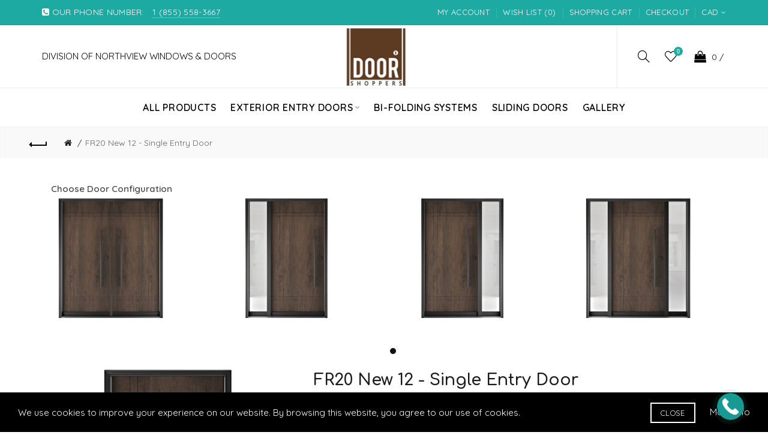

--- FILE ---
content_type: text/html; charset=utf-8
request_url: https://doorshoppers.com/fr20-new-12-single-entry-door
body_size: 18658
content:
<!DOCTYPE html>
<!--[if IE]><![endif]-->
<!--[if IE 8 ]><html dir="ltr" lang="en" class="ie8"><![endif]-->
<!--[if IE 9 ]><html dir="ltr" lang="en" class="ie9"><![endif]-->
<!--[if (gt IE 9)|!(IE)]><!-->
<html dir="ltr" lang="en">
<!--<![endif]-->
<head>
<meta charset="UTF-8" />
<meta name="viewport" content="width=device-width, initial-scale=1">
<meta http-equiv="X-UA-Compatible" content="IE=edge">
<title>Fiberglass Woodgrain/Smooth Exterior Door - Single door - model FR20 New 12</title>
<base href="https://doorshoppers.com/" />
<!-- Load essential resources -->
<script src="catalog/view/javascript/jquery/jquery-2.1.1.min.js"></script>
<link href="catalog/view/javascript/bootstrap/css/bootstrap.min.css" rel="stylesheet" media="screen" />
<script src="catalog/view/javascript/bootstrap/js/bootstrap.min.js"></script>
<script src="catalog/view/theme/basel/js/slick.min.js"></script>
<script src="catalog/view/theme/basel/js/basel_common.js"></script>
<!-- Main stylesheet -->
  <link rel="stylesheet" href="https://cdnjs.cloudflare.com/ajax/libs/font-awesome/4.7.0/css/font-awesome.min.css">
  <link rel="preconnect" href="https://fonts.googleapis.com">
  <link rel="preconnect" href="https://fonts.gstatic.com" crossorigin>
  <link href="https://fonts.googleapis.com/css2?family=Roboto&display=swap" rel="stylesheet">
<link href="catalog/view/theme/basel/stylesheet/stylesheet.css" rel="stylesheet">
<!-- Mandatory Theme Settings CSS -->
<style id="basel-mandatory-css">.top_line {line-height:41px;}.header-main,.header-main .sign-in,#logo {line-height:104px;height:104px;}.sticky-enabled.sticky-active .sticky-header.short:not(.slidedown) .header-main,.sticky-enabled.offset250 .sticky-header.slidedown .header-main,.sticky-enabled.sticky-active .sticky-header.short .header-main .sign-in,.sticky-enabled.sticky-active .sticky-header.short:not(.slidedown) .header-main #logo,.sticky-enabled.sticky-active .header6 .sticky-header.short .header-main #logo {line-height:70px;height:70px;}@media (max-width: 991px) {.header-main,.sticky-enabled.offset250 .sticky-header.slidedown .header-main,#logo,.sticky-enabled.sticky-active .sticky-header.short .header-main #logo {line-height:70px;height:70px;}}.table-cell.menu-cell,.main-menu:not(.vertical) > ul,.main-menu:not(.vertical) > ul > li,.main-menu:not(.vertical) > ul > li > a,.main-menu:not(.vertical) > ul > li.dropdown-wrapper > a .fa-angle-down,.main-menu.vertical .menu-heading {line-height:64px;height:64px;}.sticky-enabled.sticky-active .table-cell.menu-cell:not(.vertical),.sticky-enabled.sticky-active .main-menu:not(.vertical) > ul,.sticky-enabled.sticky-active .main-menu:not(.vertical) > ul > li,.sticky-enabled.sticky-active .main-menu:not(.vertical) > ul > li > a,.sticky-enabled.sticky-active .main-menu:not(.vertical) > ul > li.dropdown-wrapper > a .fa-angle-down {line-height:64px;height:64px;}.full-search-wrapper .search-main input,.full-search-wrapper .search-category select {height:45px;min-height:45px;}@media (min-width: 992px) {.sticky-enabled.sticky-active .header3 .sticky-header-placeholder,.sticky-enabled.offset250 .header5 .header-main {padding-bottom:64px;}}#logo img {max-width:195px;}</style>
<!-- Plugin Stylesheet(s) -->
<link href="catalog/view/javascript/jquery/magnific/magnific-popup.css" rel="stylesheet" media="screen" />
<link href="catalog/view/javascript/jquery/datetimepicker/bootstrap-datetimepicker.min.css" rel="stylesheet" media="screen" />
<link href="//fonts.googleapis.com/css?family=Roboto: 400,600%7CQuicksand: 400,600,700%7CComfortaa: 400,600%7C" rel="stylesheet" media="screen" />
<!-- Pluing scripts(s) -->
<script src="https://cdnjs.cloudflare.com/ajax/libs/elevatezoom/3.0.8/jquery.elevatezoom.min.js"></script>
<script src="catalog/view/javascript/jquery/magnific/jquery.magnific-popup.min.js"></script>
<script src="catalog/view/javascript/jquery/datetimepicker/moment/moment.min.js"></script>
<script src="catalog/view/javascript/jquery/datetimepicker/moment/moment-with-locales.min.js"></script>
<script src="catalog/view/javascript/jquery/datetimepicker/bootstrap-datetimepicker.min.js"></script>
<script src="catalog/view/theme/basel/js/theia-sticky-sidebar.min.js"></script>
<script src="catalog/view/javascript/me_google_marketing/common.js"></script>
  
<!-- Google Tag Manager -->
<script>
  (function(w,d,s,l,i){w[l]=w[l]||[];w[l].push({'gtm.start':new Date().getTime(),event:'gtm.js'});var f=d.getElementsByTagName(s)[0],j=d.createElement(s),dl=l!='dataLayer'?'&l='+l:'';j.async=true;j.src='https://www.googletagmanager.com/gtm.js?id='+i+dl;f.parentNode.insertBefore(j,f);
})(window,document,'script','dataLayer','GTM-55TJD8RW');</script>
<!-- End Google Tag Manager -->
  
<!-- Meta Pixel Code -->
<script>
!function(f,b,e,v,n,t,s)
{if(f.fbq)return;n=f.fbq=function(){n.callMethod?
n.callMethod.apply(n,arguments):n.queue.push(arguments)};
if(!f._fbq)f._fbq=n;n.push=n;n.loaded=!0;n.version='2.0';
n.queue=[];t=b.createElement(e);t.async=!0;
t.src=v;s=b.getElementsByTagName(e)[0];
s.parentNode.insertBefore(t,s)}(window, document,'script',
'https://connect.facebook.net/en_US/fbevents.js');
fbq('init', '432687022440146');
fbq('track', 'PageView');
</script>
<noscript><img height="1" width="1" style="display:none"
src="https://www.facebook.com/tr?id=432687022440146&ev=PageView&noscript=1"
/></noscript>
<!-- End Meta Pixel Code -->
  

<!-- Page specific meta information -->
<link href="https://doorshoppers.com/fr20-new-12-single-entry-door" rel="canonical" />
<meta property="og:image" content="https://doorshoppers.com/image/cache/catalog/Exterior%20Door/Transitional%20Doors%20SS/Single%20Doors/fr-20-new-12_single-420x420.jpg" />
<link href="https://doorshoppers.com/image/catalog/logo.gif" rel="icon" />
<!-- Analytic tools -->
<!-- Custom Fonts -->
<style id="basel-fonts">body,.product-name.main-font,.gridlist .single-product .product-name,.gridlist .single-blog .blog-title,#bc-h1-holder #page-title {font-family:Quicksand;}b, strong, .nav-tabs > li > a, #cart-content .totals tbody > tr:last-child > td, .main-menu .dropdown-inner .static-menu > ul > li.has-sub > a, .main-menu.vertical > ul > li > a, .table-bordered > thead > tr > td, .table-bordered > tbody > tr > td.total-cell, .table-bordered.totals tbody > tr:last-child > td:last-child, .compare-table table tbody tr td:first-child, .totals-slip .table-holder table tr:last-child td, .panel-group .panel-heading .panel-title, .badge i, .product-style1 .grid .single-product .price-wrapper .btn-outline, .options .name label, .dropdown-inner h4.column-title, .product-style6 .grid .single-product .price, .product-style6 .single-product .btn-contrast {font-weight:600;}.product-name, .blog-title, .product-h1 h1, .contrast-heading, .contrast-font {font-family:Quicksand;}.promo-style-2 h3, .promo-style-4 h3,.table-bordered > tbody > tr > td.price-cell,.grid .single-product .price,.menu-product .sale-counter div,.table.specification > tbody > tr > td b, .bordered-list-title {font-size:18px;}.table.products .remove,.full-search-wrapper .search-category select,.blog_post .blog_comment,.video-jumbotron p,.compare-table table tbody tr td:first-child,.grid .single-product .product-name,.grid .single-product .product-name:hover,.list .single-product .product-name {font-size:16px;}body,input,textarea,select,.form-control,.icon-element,.main-menu > ul > li,.grid-holder .item,.cm_content .cm_item,.instruction-box .caption a,.btn,a.button,input.button,button.button,a.button-circle,.single-product .price .price-old,.special_countdown p,.list .item.single-product .price-tax, .form-control,label,.icon-element {font-size:15px;}small,.form-control.input-sm,.shortcut-wrapper,.header5 .links > ul > li > a,.header5 .setting-ul > .setting-li > a,.breadcrumb,.sign-up-field .sign-up-respond span,.badge i,.special_countdown div i,.top_line {font-size:14px;}.tooltip,.links ul > li > a,.setting-ul > .setting-li > a,.table.products .product-name,#cart-content .totals, .main-menu.vertical > ul > li > a,.single-blog .banner_wrap .tags a,.bordered-list a {font-size:13px;}h1, h2, h3, h4, h5, h6 {font-family:Comfortaa;font-weight:600;}.panel-group .panel-heading .panel-title, legend {font-size:20px;}.title_in_bc .login-area h2, .panel-body h2, h3.lined-title.lg, .grid1 .single-blog .blog-title, .grid2 .single-blog .blog-title {font-size:28px;}h1, .product-info .table-cell.right h1#page-title {font-family:Quicksand;font-size:34px;font-weight:600;text-transform:none;letter-spacing:0px;}.title_in_bc .breadcrumb-holder #title-holder {font-family:'Roboto', sans-serif;}.title_in_bc .breadcrumb-holder #title-holder #page-title, .title_in_bc.tall_height_bc .breadcrumb-holder #title-holder #page-title, .title_in_bc.extra_tall_height_bc .breadcrumb-holder #title-holder #page-title {font-size:34px;font-weight:600;text-transform:none;letter-spacing:0px;}.widget .widget-title .main-title {font-family:Quicksand;font-size:32px;font-weight:600;text-transform:none;letter-spacing:0px;}.lang-curr-wrapper h4, .column .widget .widget-title .main-title, #footer h5, .dropdown-inner h4.column-title b, .blog_post .section-title {font-family:Quicksand;font-size:18px;font-weight:600;text-transform:none;letter-spacing:0.75px;}.main-menu:not(.vertical) > ul > li > a > .top {font-family:Quicksand;font-size:16px;font-weight:600;text-transform:uppercase;letter-spacing:0.75px;}</style>
<!-- Custom CSS -->
<style id="basel-custom-css">
.matched-banner {
  width: 100%;
  max-width: 100%;
  box-sizing: border-box;
  margin-left: 0;
  margin-right: 0;
}

@media (min-width: 560px) {
  .matched-banner {
    padding-left: 20px;
    padding-right: 20px;
    box-sizing: border-box;
  }
}

@media (min-width: 768px) {
  .matched-banner {
    padding-left: 0px;
    padding-right: 0px;
    box-sizing: border-box;
  }
}

@media (min-width: 990px) {
  .matched-banner {
    padding-left: 0px;
    padding-right: 0px;
    box-sizing: border-box;
  }
}


@media (min-width: 1200px) {
  .matched-banner {
  width: 100%;
  max-width: 100%;
    padding-left: 20px;
    padding-right: 20px;
  box-sizing: border-box;
  margin-left: 0;
  margin-right: 0;
  }
}

h2.price, .price, .cart-total-amount { display: none !important; }
.table .totals { display: none !important; }



</style>
<!-- Custom Javascript -->
<script>
// Fixing <form> issue in the html-editor
document.addEventListener('DOMContentLoaded', function() {
    var frmElements = document.querySelectorAll('[action="https://formspree.io/f/meqylpnk"]');
    frmElements.forEach(function(frmElement) {
        var formElement = document.createElement('form');
        Array.from(frmElement.attributes).forEach(function(attribute) {
            formElement.setAttribute(attribute.name, attribute.value);
        });
        formElement.innerHTML = frmElement.innerHTML;
        frmElement.parentNode.replaceChild(formElement, frmElement);
    });
});

// Call Us Widget
document.addEventListener("DOMContentLoaded", function() {
    const widgetDiv = document.createElement('div');
    widgetDiv.setAttribute('id', 'callUsWidget');

    widgetDiv.innerHTML = `
        <style>
            /* Call Us button */
            #callUsWidget {
                right: 40px;
                bottom: 20px;
                position: fixed;
                z-index: 9999;
            }

            #callUsWidget img {
                width: 45px;
                height: 45px;
                border-radius: 50%;
            }

            #callUsWidget:before {
                content: "";
                position: absolute;
                z-index: -1;
                top: -7px;
                right: -7px;
                background-color: #179a94;
                border-radius: 100%;
                width: 60px; 
                height: 60px;
                transform: translate(-50%, -50%);
                animation: pulse 1.8s ease-out infinite;
            }

            @keyframes pulse {
                0% {
                    transform: scale(0);
                    opacity: 0;
                }
                25% {
                    transform: scale(0.3);
                    opacity: 1;
                }
                50% {
                    transform: scale(0.6);
                    opacity: .6;
                }
                75% {
                    transform: scale(0.9);
                    opacity: .3;
                }
                100% {
                    transform: scale(1);
                    opacity: 0;
                }
            }
        </style>
        <a href="tel:+18555583667">
            <img src="https://doorshoppers.com/image/catalog/call_us_icon_2.png" alt="Phone Icon">
        </a>
    `;

    document.body.appendChild(widgetDiv);
})

<!--Start of Tawk.to Script-->

var Tawk_API=Tawk_API||{}, Tawk_LoadStart=new Date();
(function(){
var s1=document.createElement("script"),s0=document.getElementsByTagName("script")[0];
s1.async=true;
s1.src='https://embed.tawk.to/68c1c695b4552a19234cee78/1j4qevduc';
s1.charset='UTF-8';
s1.setAttribute('crossorigin','*');
s0.parentNode.insertBefore(s1,s0);
})();
<!--End of Tawk.to Script-->
</script>
</head>
<body class="product-product-757 product-style3 global-cart-shoppingbag sticky-enabled compare_disabled hide_ex_tax widget-title-style3 default_bc full_width_bc normal_height_bc">
<!-- Google Tag Manager (noscript) -->
<noscript><iframe src="https://www.googletagmanager.com/ns.html?id=GTM-55TJD8RW"
height="0" width="0" style="display:none;visibility:hidden"></iframe></noscript>
<!-- End Google Tag Manager (noscript) -->  
  
<div class="main-menu-wrapper hidden-md hidden-lg">
<ul class="mobile-top">
    <li class="mobile-lang-curr"></li>
        <li class="search">
        <div class="search-holder-mobile">
        <input type="text" name="search-mobile" value="" placeholder="" class="form-control" /><a class="fa fa-search"></a>
        </div>
    </li>
    </ul>
<ul class="categories">
<!-- Mega menu -->




                            


<!-- Top level items -->
<li class="">
<a  href="/all-products"  class=" ">
<span class="top">ALL PRODUCTS</span>
</a>
</li>



  		                              


<!-- Top level items -->
<li class=" has-sub dropdown-wrapper from-bottom">
<a  href="/collections-entry"  class=" ">
<span class="top">EXTERIOR ENTRY DOORS</span><i class='fa fa-angle-down'></i>
</a>
<!-- Sub Menu items -->
<!-- if full width -->
<div class="dropdown-content sub-holder dropdown-left narrow" style="">


<div class="dropdown-inner">
<div class="row">




<div class="col-xs-12 col-sm-4 ">
<div class="menu-item">
<h4 class="column-title"><b><a href="/transitional-collection" class="">Transitional Collection</a></b></h4>
<!-- HTML CONTENT -->
<div class="html hover-menu">

</div>
</div>
</div>




<div class="col-xs-12 col-sm-4 ">
<div class="menu-item">
<h4 class="column-title"><b><a href="/contemporary-collection" class="">Contemporary Collection<i class="menu-tag new">NEW</i></a></b></h4>
<!-- HTML CONTENT -->
<div class="html hover-menu">

</div>
</div>
</div>




<div class="col-xs-12 col-sm-4 ">
<div class="menu-item">
<h4 class="column-title"><b><a href="/steel-decorative-glass" class="">Steel Doors - Decorative Glass Collection<i class="menu-tag new">NEW</i></a></b></h4>
<!-- HTML CONTENT -->
<div class="html hover-menu">

</div>
</div>
</div>
</div> <!-- row -->
</div>


</div>
</li>



                            


<!-- Top level items -->
<li class="">
<a  href="/bifold-doors"  class=" ">
<span class="top">BI-FOLDING SYSTEMS</span>
</a>
</li>



                            


<!-- Top level items -->
<li class="">
<a  href="/sliding-patio-doors"  class=" ">
<span class="top">SLIDING DOORS</span>
</a>
</li>



                            


<!-- Top level items -->
<li class="">
<a  href="/entry_doors_gallery"  class=" ">
<span class="top">GALLERY</span>
</a>
</li></ul>
<ul class="categories">
    <li class="static-link"><a class="anim-underline"  href="https://doorshoppers.com/index.php?route=account/account" title="My Account">My Account</a></li>
<li class="static-link is_wishlist"><a class="anim-underline wishlist-total" href="https://doorshoppers.com/index.php?route=account/wishlist" title="Wish List (0)"><span>Wish List (0)</span></a></li>
<li class="static-link"><a class="anim-underline"  href="https://doorshoppers.com/index.php?route=checkout/cart" title="Shopping Cart">Shopping Cart</a></li>
<li class="static-link"><a class="anim-underline"  href="https://doorshoppers.com/index.php?route=checkout/checkout" title="Checkout">Checkout</a></li>
</ul>
</div>
<span class="body-cover menu-closer"></span><div class="outer-container main-wrapper">

    <div class="header-wrapper header3 fixed-header-possible">

            <div class="top_line">
            <div class="container boxed">
                <div class="table">
                    <div class="table-cell left sm-text-center xs-text-center">
                        <div class="promo-message"><a href="tel:+18555583667"><i class="fa fa-phone-square"></i> OUR PHONE NUMBER: <span style="margin-left:10px; border-bottom: 1px solid rgba(255,255,255,0.3);">1 (855) 558-3667</span></a></div>
                    </div>
                    <div class="table-cell text-right hidden-xs hidden-sm">
                        <div class="links">
                            <ul>
                                <li class="static-link"><a class="anim-underline"  href="https://doorshoppers.com/index.php?route=account/account" title="My Account">My Account</a></li>
<li class="static-link is_wishlist"><a class="anim-underline wishlist-total" href="https://doorshoppers.com/index.php?route=account/wishlist" title="Wish List (0)"><span>Wish List (0)</span></a></li>
<li class="static-link"><a class="anim-underline"  href="https://doorshoppers.com/index.php?route=checkout/cart" title="Shopping Cart">Shopping Cart</a></li>
<li class="static-link"><a class="anim-underline"  href="https://doorshoppers.com/index.php?route=checkout/checkout" title="Checkout">Checkout</a></li>
                            </ul>
                                                            <div class="setting-ul">
                                    <div class="setting-li dropdown-wrapper from-left lang-curr-trigger nowrap"><a>
                                            <span><span>CAD</span></span>
                                        </a>
                                        <div class="dropdown-content dropdown-right lang-curr-wrapper">
                                            
                                            <div class="option">
<h4>Currency</h4>
<p><span class="anim-underline active">CAD</span></p>
<p><a class="anim-underline" onclick="$('input[name=\'code\']').attr('value', 'USD'); $('#form-currency').submit();">USD</a></p>
<select name="currency-select" id="currency-select">
<option value="CAD" selected="selected">CAD</option>
<option value="USD">USD</option>
</select>
<form action="https://doorshoppers.com/index.php?route=common/currency/currency" method="post" enctype="multipart/form-data" id="form-currency">  
<input type="hidden" name="code" id="curr-code" value="" />
<input type="hidden" name="redirect" value="https://doorshoppers.com/fr20-new-12-single-entry-door" />
</form>
<script>
$(document).ready(function() {
$('.mobile-lang-curr').addClass('has-c');
$('#currency-select').appendTo('.mobile-lang-curr');
});
</script>
</div>

                                        </div>
                                    </div>
                                </div>
                                                    </div>
                    </div>
                </div> <!-- .table ends -->
            </div> <!-- .container ends -->
        </div> <!-- .top_line ends -->
        <span class="table header-main sticky-header-placeholder">&nbsp;</span>
    <div class="outer-container sticky-header">
        <div class="header-style">
            <div class="container boxed">
                <div class="table header-main">

                    <div class="table-cell w40 menu-cell hidden-xs hidden-sm">
                        <a href="https://northviewcanada.com">DIVISION OF NORTHVIEW WINDOWS & DOORS</a>
                    </div>

                    <div class="table-cell w20 logo text-center">
                                                    <div id="logo">
                                <a href="https://doorshoppers.com/index.php?route=common/home"><img src="https://doorshoppers.com/image/catalog/logo.gif" title="DoorShoppers.com" alt="DoorShoppers.com"/></a>
                            </div>
                                            </div>

                    <div class="table-cell w40 shortcuts text-right">

                        <div class="font-zero">

                                                            <div class="shortcut-wrapper sign-in hidden-sx hidden-sm hidden-xs">
                                                                            <!-- Login / Register<br> -->
                                                                    </div>

                            
                                                            <div class="icon-element">
                                    <div class="dropdown-wrapper-click from-top hidden-sx hidden-sm hidden-xs">
                                        <a class="shortcut-wrapper search-trigger from-top clicker">
                                            <i class="icon-magnifier icon"></i>
                                        </a>
                                        <div class="dropdown-content dropdown-right">
                                            <div class="search-dropdown-holder">
                                                <div class="search-holder">
                                                    <div class="search-field">
<input type="text" name="search" value="" placeholder="Search" class="form-control main-search-input" />
<span class="btn btn-contrast do-search main">Search</span>
</div>
<script>
$(document).ready(function() {
$('.search-holder-mobile input[name=\'search-mobile\']').attr("placeholder", "Search").attr("value", "");
});
</script>
                                                </div>
                                            </div>
                                        </div>
                                    </div>
                                </div>
                            
                            <div class="icon-element is_wishlist">
                                <a class="shortcut-wrapper wishlist" href="https://doorshoppers.com/index.php?route=account/wishlist">
                                    <div class="wishlist-hover"><i class="icon-heart icon"></i><span
                                                class="counter wishlist-counter">0</span></div>
                                </a>
                            </div>

                            <div class="icon-element catalog_hide">
                                <div id="cart" class="dropdown-wrapper from-top">
                                    <a href="https://doorshoppers.com/index.php?route=checkout/cart" class="shortcut-wrapper cart">
                                        <i id="cart-icon" class="global-cart icon"></i> <span id="cart-total" class="nowrap">
        <span class="counter cart-total-items">0</span> <span class="slash hidden-md hidden-sm hidden-xs">/</span>&nbsp;<b
                                                    class="cart-total-amount hidden-sm hidden-xs">$0.00CAD</b>
        </span>
                                    </a>
                                    <div class="dropdown-content dropdown-right hidden-sm hidden-xs">
                                          <ul id="cart-content">
        <li>
      <div class="table empty">
      <div class="table-cell"><i class="global-cart"></i></div>
      <div class="table-cell">Your shopping cart is empty!</div>
      </div>
    </li>
      </ul>
                                    </div>
                                </div>
                            </div>

                            <div class="icon-element">
                                <a class="shortcut-wrapper menu-trigger hidden-md hidden-lg">
                                    <i class="icon-line-menu icon"></i>
                                </a>
                            </div>

                        </div>
                    </div>

                </div> <!-- .table.header_main ends -->
                                            </div> <!-- .container ends -->
        </div>

                    <div class="outer-container menu-style menu-style-contrast hidden-xs hidden-sm">
                <div class="container">
                    <div class="main-menu text-center">
                        <ul class="categories">
                                                            <!-- Mega menu -->
                                                                    



                            


<!-- Top level items -->
<li class="">
<a  href="/all-products"  class=" ">
<span class="top">ALL PRODUCTS</span>
</a>
</li>                                                                    



  		                              


<!-- Top level items -->
<li class=" has-sub dropdown-wrapper from-bottom">
<a  href="/collections-entry"  class=" ">
<span class="top">EXTERIOR ENTRY DOORS</span><i class='fa fa-angle-down'></i>
</a>
<!-- Sub Menu items -->
<!-- if full width -->
<div class="dropdown-content sub-holder dropdown-left" style="width:600px;">


<div class="dropdown-inner">
<div class="row">




<div class="col-xs-12 col-sm-4 ">
<div class="menu-item">
<h4 class="column-title"><b><a href="/transitional-collection" class="">Transitional Collection</a></b></h4>
<!-- HTML CONTENT -->
<div class="html hover-menu">

</div>
</div>
</div>




<div class="col-xs-12 col-sm-4 ">
<div class="menu-item">
<h4 class="column-title"><b><a href="/contemporary-collection" class="">Contemporary Collection<i class="menu-tag new">NEW</i></a></b></h4>
<!-- HTML CONTENT -->
<div class="html hover-menu">

</div>
</div>
</div>




<div class="col-xs-12 col-sm-4 ">
<div class="menu-item">
<h4 class="column-title"><b><a href="/steel-decorative-glass" class="">Steel Doors - Decorative Glass Collection<i class="menu-tag new">NEW</i></a></b></h4>
<!-- HTML CONTENT -->
<div class="html hover-menu">

</div>
</div>
</div>
</div> <!-- row -->
</div>


</div>
</li>                                                                    



                            


<!-- Top level items -->
<li class="">
<a  href="/bifold-doors"  class=" ">
<span class="top">BI-FOLDING SYSTEMS</span>
</a>
</li>                                                                    



                            


<!-- Top level items -->
<li class="">
<a  href="/sliding-patio-doors"  class=" ">
<span class="top">SLIDING DOORS</span>
</a>
</li>                                                                    



                            


<!-- Top level items -->
<li class="">
<a  href="/entry_doors_gallery"  class=" ">
<span class="top">GALLERY</span>
</a>
</li>                                                                                    </ul>
                    </div>
                </div>
            </div>
            </div>

</div> <!-- .header_wrapper ends -->
<!-- breadcrumb -->
<div class="breadcrumb-holder">
<div class="container">
<span id="title-holder">&nbsp;</span>
<div class="links-holder">
<a class="basel-back-btn" onClick="history.go(-1); return false;"><i></i></a><span>&nbsp;</span>
</div>
</div>
</div>
<div class="container">

</div>

<script>
dataLayer.push({'event': 'product_view','product_id': '757','product_name': 'FR20 New 12 - Single Entry Door ','currency': 'CAD','initial_price': '1388.5'});
</script>
  <style>
    .tooltip-inner {max-width: 400px !important;}

    .product-page .image-area {
     width: 420px;
        }

    .product-page .main-image {
      width: 420px;
    }

    .product-page .image-additional {
     width: 420px;
        }

    .product-page .image-additional.has-arrows {
        }

    @media (min-width: 992px) and (max-width: 1199px) {
      .product-page .image-area {
              width: 336px;
            }

      .product-page .main-image {
        width: 336px;
      }

      .product-page .image-additional {
              width: 336px;
            }
    }
  </style>

<ul class="breadcrumb">
      <li><a href="https://doorshoppers.com/index.php?route=common/home"><i class="fa fa-home"></i></a></li>
      <li><a href="https://doorshoppers.com/fr20-new-12-single-entry-door">FR20 New 12 - Single Entry Door </a></li>
  </ul>

<div class="container product-layout images-bottom">

  <div class="row">
                  <div id="content" class="product-main no-min-height col-sm-12">
      

      <div class="container">
                  <div class="widget widget-related">
            <label class="control-label"><strong>Choose Door Configuration</strong></label>
            <div class="grid grid-holder related carousel grid4">
                              <div class="item single-product">
    <a href="https://doorshoppers.com/fr20-new-12-double-entry-door">
      <img style="max-height: 200px" src="https://doorshoppers.com/image/cache/catalog/Exterior%20Door/Transitional%20Doors%20SS/Double%20Doors/fr-20-new-12_double-250x250.jpg" alt="FR20 New 12 - Double Entry Door" data-toggle="tooltip" data-title="FR20 New 12 - Double Entry Door"/></a>
</div>                              <div class="item single-product">
    <a href="https://doorshoppers.com/fr20-new-12-single-entry-door-with-sidelite-left">
      <img style="max-height: 200px" src="https://doorshoppers.com/image/cache/catalog/Exterior%20Door/Transitional%20Doors%20SS/Single%20Doors%20with%20sidelite/fr-20-new-12_sl-250x250.jpg" alt="FR20 New 12 - Single Entry Door with Sidelite Left" data-toggle="tooltip" data-title="FR20 New 12 - Single Entry Door with Sidelite Left"/></a>
</div>                              <div class="item single-product">
    <a href="https://doorshoppers.com/fr20-new-12-single-entry-door-with-sidelite-right">
      <img style="max-height: 200px" src="https://doorshoppers.com/image/cache/catalog/Exterior%20Door/Transitional%20Doors%20SS/Single%20Doors%20with%20sidelite/fr-20-new-12_rsl-250x250.jpg" alt="FR20 New 12 - Single Entry Door with Sidelite Right " data-toggle="tooltip" data-title="FR20 New 12 - Single Entry Door with Sidelite Right "/></a>
</div>                              <div class="item single-product">
    <a href="https://doorshoppers.com/fr20-new-12-single-entry-doors-with-two-sidelites">
      <img style="max-height: 200px" src="https://doorshoppers.com/image/cache/catalog/Exterior%20Door/Transitional%20Doors%20SS/Single%20Doors%20with%202SD/fr-20-new-12_ssl-250x250.jpg" alt="FR20 New 12 - Single Entry Doors with two Sidelites " data-toggle="tooltip" data-title="FR20 New 12 - Single Entry Doors with two Sidelites "/></a>
</div>                          </div>
          </div>
              </div>

      <div class="table product-info product-page">

        <div class="table-cell left">

                    <div class="image-area " id="gallery">

                          <div class="main-image">

                
                
                
                <a
                  class=" cloud-zoom"
                  id="main-image" href="https://doorshoppers.com/image/cache/catalog/Exterior%20Door/Transitional%20Doors%20SS/Single%20Doors/fr-20-new-12_single-960x960.jpg" rel="position:'inside', showTitle: false"><img
                    src="https://doorshoppers.com/image/cache/catalog/Exterior%20Door/Transitional%20Doors%20SS/Single%20Doors/fr-20-new-12_single-420x420.jpg" title="FR20 New 12 - Single Entry Door "
                    alt="FR20 New 12 - Single Entry Door "/></a>
              </div>
            
                          <ul class="image-additional">
                                  <li>
                    <a class="link cloud-zoom-gallery locked" href="https://doorshoppers.com/image/cache/catalog/Exterior%20Door/Transitional%20Doors%20SS/Single%20Doors%20with%202SD/FR20%20New12%20Home-960x960.jpg" rel="useZoom: 'main-image', smallImage: 'https://doorshoppers.com/image/cache/catalog/Exterior%20Door/Transitional%20Doors%20SS/Single%20Doors%20with%202SD/FR20%20New12%20Home-420x420.jpg'"><img src="https://doorshoppers.com/image/cache/catalog/Exterior%20Door/Transitional%20Doors%20SS/Single%20Doors%20with%202SD/FR20%20New12%20Home-150x150.jpg" title="FR20 New 12 - Single Entry Door " alt="FR20 New 12 - Single Entry Door "/></a>
                  </li>
                                  <li>
                    <a class="link cloud-zoom-gallery locked" href="https://doorshoppers.com/image/cache/catalog/Exterior%20Door/fr-20a_1_3-960x960.jpg" rel="useZoom: 'main-image', smallImage: 'https://doorshoppers.com/image/cache/catalog/Exterior%20Door/fr-20a_1_3-420x420.jpg'"><img src="https://doorshoppers.com/image/cache/catalog/Exterior%20Door/fr-20a_1_3-150x150.jpg" title="FR20 New 12 - Single Entry Door " alt="FR20 New 12 - Single Entry Door "/></a>
                  </li>
                                  <li>
                    <a class="link cloud-zoom-gallery locked" href="https://doorshoppers.com/image/cache/catalog/Exterior%20Door/fr-20a_1__1_7-960x960.jpg" rel="useZoom: 'main-image', smallImage: 'https://doorshoppers.com/image/cache/catalog/Exterior%20Door/fr-20a_1__1_7-420x420.jpg'"><img src="https://doorshoppers.com/image/cache/catalog/Exterior%20Door/fr-20a_1__1_7-150x150.jpg" title="FR20 New 12 - Single Entry Door " alt="FR20 New 12 - Single Entry Door "/></a>
                  </li>
                                  <li>
                    <a class="link cloud-zoom-gallery locked" href="https://doorshoppers.com/image/cache/catalog/Exterior%20Door/fr-20a_2__1_7-960x960.jpg" rel="useZoom: 'main-image', smallImage: 'https://doorshoppers.com/image/cache/catalog/Exterior%20Door/fr-20a_2__1_7-420x420.jpg'"><img src="https://doorshoppers.com/image/cache/catalog/Exterior%20Door/fr-20a_2__1_7-150x150.jpg" title="FR20 New 12 - Single Entry Door " alt="FR20 New 12 - Single Entry Door "/></a>
                  </li>
                                                  <li><a class="link cloud-zoom-gallery locked active" href="https://doorshoppers.com/image/cache/catalog/Exterior%20Door/Transitional%20Doors%20SS/Single%20Doors/fr-20-new-12_single-960x960.jpg"
                         rel="useZoom: 'main-image', smallImage: 'https://doorshoppers.com/image/cache/catalog/Exterior%20Door/Transitional%20Doors%20SS/Single%20Doors/fr-20-new-12_single-420x420.jpg'"><img
                        src="https://doorshoppers.com/image/cache/catalog/Exterior%20Door/Transitional%20Doors%20SS/Single%20Doors/fr-20-new-12_single-150x150.jpg" title="FR20 New 12 - Single Entry Door "
                        alt="FR20 New 12 - Single Entry Door "/></a></li>
                              </ul>
            
          </div><!-- .table-cell.left ends -->

            <!-- add description for full page -->
            <div class="hidden-xs hidden-sm">
                <div class="clearfix"></div>
                <div class="description">
                    <hr>
                    <p><font color="#525252" face="Open Sans, Arial, Helvetica, sans-serif"><span style="font-size: 14px;"><b>All pictures are outside view.</b></span></font></p><p><font color="#525252" face="Open Sans, Arial, Helvetica, sans-serif"><span style="font-size: 14px;">A premium high-quality fiberglass entry door with embedded lines (grooves) on the door panel - FR20 New 12&nbsp;(Transitional Collection).</span></font></p><p><span style="color: rgb(82, 82, 82); font-family: &quot;Open Sans&quot;, Arial, Helvetica, sans-serif; font-size: 14px;">Purchase directly from the manufacturer online!</span></p><p><span style="color: rgb(82, 82, 82); font-family: &quot;Open Sans&quot;, Arial, Helvetica, sans-serif; font-size: 14px;">Customers build their custom-made doors. However, the standard options include (without the additional upcharges above) the following:</span></p><p><span style="color: rgb(82, 82, 82); font-family: &quot;Open Sans&quot;, Arial, Helvetica, sans-serif; font-size: 14px;">- Threshold in mill finish;</span><br style="color: rgb(82, 82, 82); font-family: &quot;Open Sans&quot;, Arial, Helvetica, sans-serif; font-size: 14px; outline: none !important;"><span style="color: rgb(82, 82, 82); font-family: &quot;Open Sans&quot;, Arial, Helvetica, sans-serif; font-size: 14px;">- Maintenance-free 4-9/16" PVC composite jambs;</span><br style="color: rgb(82, 82, 82); font-family: &quot;Open Sans&quot;, Arial, Helvetica, sans-serif; font-size: 14px; outline: none !important;"><font color="#525252" face="Open Sans, Arial, Helvetica, sans-serif"><span style="font-size: 14px;">- 1-1/2" exterior trim (brickmould);</span></font><br style="color: rgb(82, 82, 82); font-family: &quot;Open Sans&quot;, Arial, Helvetica, sans-serif; font-size: 14px; outline: none !important;"><span style="color: rgb(82, 82, 82); font-family: &quot;Open Sans&quot;, Arial, Helvetica, sans-serif; font-size: 14px;">- Touch-up paint or stain bottles for minor deficiencies;</span><br style="color: rgb(82, 82, 82); font-family: &quot;Open Sans&quot;, Arial, Helvetica, sans-serif; font-size: 14px; outline: none !important;"><span style="color: rgb(82, 82, 82); font-family: &quot;Open Sans&quot;, Arial, Helvetica, sans-serif; font-size: 14px;">- No door hardware is included in double bores and single-bore configurations;</span></p><p><span style="color: rgb(82, 82, 82); font-family: &quot;Open Sans&quot;, Arial, Helvetica, sans-serif; font-size: 14px;"><b>IMPORTANT NOTES:</b></span></p><p><span style="color: rgb(82, 82, 82); font-family: &quot;Open Sans&quot;, Arial, Helvetica, sans-serif; font-size: 14px;"><b>In instances when double doors have been selected, the active leaf will be determined based on the swinging picture (for example, an in-swing double door, RH (right hinge), will have the right leaf active and the left leaf inactive with the astragal, and vice-versa for LH (left hinge)). Locking preparations for double doors are assumed to be the same on both door slabs.</b></span></p><p><span style="color: rgb(82, 82, 82); font-family: &quot;Open Sans&quot;, Arial, Helvetica, sans-serif; font-size: 14px;"><b>Please note that all out-swing pre-hung door systems will be an inch (1") shorter from the posted frame heights above.</b></span><span style="color: rgb(82, 82, 82); font-family: &quot;Open Sans&quot;, Arial, Helvetica, sans-serif; font-size: 14px;"><br></span></p><p><span style="color: rgb(82, 82, 82); font-family: &quot;Open Sans&quot;, Arial, Helvetica, sans-serif; font-size: 14px;">If you have any questions, at any point in the ordering process, please contact one of our specialists at&nbsp;<b>+1 (866) 451-4451</b>.</span></p><p><span style="color: rgb(82, 82, 82); font-family: &quot;Open Sans&quot;, Arial, Helvetica, sans-serif; font-size: 14px;"><br></span></p><p><span style="color: rgb(82, 82, 82); font-family: &quot;Open Sans&quot;, Arial, Helvetica, sans-serif; font-size: 14px;">All dimensions are provided in the imperial system: inches and feet.</span></p>
                </div>
            </div>

        </div> <!-- .image-area ends -->
        
        <div class="table-cell w100 right">
          <div class="inner">

            <div>
              <h2 id="page-title">FR20 New 12 - Single Entry Door </h2>
            </div>

            
                          <ul class="list-unstyled price">
                                  <li><span class="live-price">$1,388.50CAD<span></li>
                              </ul>

              
             <!-- if price ends -->


            
            <div id="product">

                              <div id="options" class="options">
                  
                    
                    
                                          <div data-mp_option="28"
                           data-mp_parentoption="0"
                           data-product_option_id="15107"
                           class="form-group div-mpoption table-row" style="border-top: #0F192A 1px dashed;">
                        <div class="table-cell radio-cell name">
                          <label class="control-label"
                                 for="input-option15107">Door Type 
                          </label>
                          <div class="table-cell radio-cell">
                            <div id="input-option15107">
                                                              <div class="radio has-image">
                                  <label>
                                    <input type="radio"
                                           name="option[15107]"
                                           value="229544"
                                           data-mp_parentoption_value="0"
                                           data-mp_optionvalue="105"
                                           class="mpoption"/>
                                                                          <img src="https://doorshoppers.com/image/cache/catalog/Exterior%20Door/fiberglass_smooth-100x100.jpg" style="width: 100px;"
                                           alt="Fiberglass Smooth"
                                           data-toggle="tooltip"
                                           data-title="Fiberglass Smooth"/>
                                                                        <span class="name">Fiberglass Smooth
                                                          </span>
                                  </label>
                                </div>
                                                              <div class="radio has-image">
                                  <label>
                                    <input type="radio"
                                           name="option[15107]"
                                           value="229545"
                                           data-mp_parentoption_value="0"
                                           data-mp_optionvalue="106"
                                           class="mpoption"/>
                                                                          <img src="https://doorshoppers.com/image/cache/catalog/Exterior%20Door/fiberglass_oak_grain-100x100.jpg" style="width: 100px;"
                                           alt="Fiberglass Woodgrain"
                                           data-toggle="tooltip"
                                           data-title="Fiberglass Woodgrain "/>
                                                                        <span class="name">Fiberglass Woodgrain
                                                                                                                                        </span>
                                  </label>
                                </div>
                                                          </div>
                          </div>
                        </div>
                        <input type="hidden" name="opt[]" value="15107">
                      </div>
                    
                    
                    
                    
                    
                    
                    
                    
                    
                  
                                          <div id="optiondescription15108" class="modal fade" role="dialog">
                        <div class="modal-dialog">
                          <div class="modal-content">
                            <div class="modal-body">
                              <button type="button" class="close" data-dismiss="modal">&times;</button>
                              <p><p>If the design option on both sides is not selected, we will automatically assume the exterior side only. In order to achieve the desired look and style selected, the lines on the door slab are grooved by the CNC operator.</p></p>
                            </div>
                          </div>
                        </div>
                      </div>
                    
                    
                    
                                          <div data-mp_option="31"
                           data-mp_parentoption="0"
                           data-product_option_id="15108"
                           class="form-group table-row">
                        <div class="table-cell checkbox-cell name">
                          <label class="control-label"
                                 for="input-option15108">Additional Option
                          </label>                          <div class="info-holder"> <a style="cursor: pointer;" data-toggle="modal" data-target="#optiondescription15108">[ click here for more info <icon class="fa fa-info-circle"></icon> ]</a></div> 
                          <div class="table-cell checkbox-cell">
                            <div id="input-option15108">
                                                              <div class="checkbox">
                                  <label>
                                    <input type="checkbox"
                                           name="option[15108][]"
                                           value="229546"
                                           class="mpoption"/>
                                                                        <span class="name">
                    Design on Both Sides
                                                                                                                                        </span>
                                  </label>
                                </div>
                                                          </div>
                          </div>
                        </div>
                        <input type="hidden" name="opt[]" value="15108">
                      </div>
                    
                    
                    
                    
                    
                    
                    
                    
                  
                                          <div id="optiondescription15109" class="modal fade" role="dialog">
                        <div class="modal-dialog">
                          <div class="modal-content">
                            <div class="modal-body">
                              <button type="button" class="close" data-dismiss="modal">&times;</button>
                              <p><p><span id="docs-internal-guid-8a2c87bf-7fff-f5b1-3731-15d35371a92f"><span style="font-size: 11pt; font-family: Arial, sans-serif; color: rgb(0, 0, 0); font-variant-numeric: normal; font-variant-east-asian: normal; vertical-align: baseline; white-space: pre-wrap;">Custom sizes and finishes are available to see a</span><a href="https://northviewcanada.com/entry-doors/"><span style="font-size: 11pt; font-family: Arial, sans-serif; color: rgb(0, 0, 0); font-variant-numeric: normal; font-variant-east-asian: normal; vertical-align: baseline; white-space: pre-wrap;"> </span><span style="font-size: 11pt; font-family: Arial, sans-serif; color: rgb(17, 85, 204); font-variant-numeric: normal; font-variant-east-asian: normal; vertical-align: baseline; white-space: pre-wrap;">Full Collection</span><span style="font-size: 11pt; font-family: Arial, sans-serif; color: rgb(0, 0, 0); background-color: transparent; font-variant-numeric: normal; font-variant-east-asian: normal; vertical-align: baseline; white-space: pre-wrap;">. Please submit a quote request.</span></a><span style="font-size: 11pt; font-family: Arial, sans-serif; color: rgb(0, 0, 0); background-color: transparent; font-variant-numeric: normal; font-variant-east-asian: normal; vertical-align: baseline; white-space: pre-wrap;"> </span></span><br></p></p>
                            </div>
                          </div>
                        </div>
                      </div>
                    
                                          <div data-mp_option="21"
                           data-mp_parentoption="0"
                           data-product_option_id="15109"
                           class="form-group required div-mpoption table-row">
                        <div class="table-cell name">
                          <label class="control-label"
                                 for="input-option15109">Single Door Width
                          </label>                          <div class="info-holder"> <a style="cursor: pointer;" data-toggle="modal" data-target="#optiondescription15109">[ click here for more info <icon class="fa fa-info-circle"></icon> ]</a></div> 
                    <div class="table-cell name">
                            <select name="option[15109]"
                                    id="input-option15109"
                                    data-mp_option="21"
                                    data-mp_parentoption="0"
                                    class="form-control mpoption">
                              <option value=""> --- Please Select --- </option>
                                                              <option value="229547" data-mp_parentoption_value="0"  data-mp_optionvalue="153">27-3/4&quot; Door Panel Width (29-1/2&quot; Frame Width)
                                                                  </option>
                                                              <option value="229548" data-mp_parentoption_value="0"  data-mp_optionvalue="71">29-3/4&quot; Door Panel Width (31-1/2&quot; Frame Width)
                                                                  </option>
                                                              <option value="229549" data-mp_parentoption_value="0"  data-mp_optionvalue="72">31-3/4&quot; Door Panel Width (33-1/2&quot; Frame Width)
                                                                  </option>
                                                              <option value="229550" data-mp_parentoption_value="0"  data-mp_optionvalue="73">33-3/4&quot; Door Panel Width (35-1/2&quot; Frame Width)
                                                                  </option>
                                                              <option value="229551" data-mp_parentoption_value="0"  data-mp_optionvalue="74">35-3/4&quot; Door Panel Width (37-1/2&quot; Frame Width)
                                                                  </option>
                                                              <option value="229552" data-mp_parentoption_value="0"  data-mp_optionvalue="75">41-3/4&quot; Door Panel Width (43-1/2&quot; Frame Width)
                                                                                                                                        </option>
                                                          </select>
                          </div>
                        </div>
                        <input type="hidden" name="opt[]" value="15109">
                      </div>
                    
                    
                    
                    
                    
                    
                    
                    
                    
                    
                  
                                          <div id="optiondescription15110" class="modal fade" role="dialog">
                        <div class="modal-dialog">
                          <div class="modal-content">
                            <div class="modal-body">
                              <button type="button" class="close" data-dismiss="modal">&times;</button>
                              <p><p><span id="docs-internal-guid-ed81ae4a-7fff-e903-4a7b-45f88cb57037"><span style="font-size: 11pt; font-family: Arial, sans-serif; color: rgb(0, 0, 0); font-variant-numeric: normal; font-variant-east-asian: normal; vertical-align: baseline; white-space: pre-wrap;">Custom sizes and finishes are available to see a</span><a href="https://northviewcanada.com/entry-doors/"><span style="font-size: 11pt; font-family: Arial, sans-serif; color: rgb(0, 0, 0); font-variant-numeric: normal; font-variant-east-asian: normal; vertical-align: baseline; white-space: pre-wrap;"> </span><span style="font-size: 11pt; font-family: Arial, sans-serif; color: rgb(17, 85, 204); font-variant-numeric: normal; font-variant-east-asian: normal; vertical-align: baseline; white-space: pre-wrap;">Full Collection</span><span style="font-size: 11pt; font-family: Arial, sans-serif; color: rgb(0, 0, 0); background-color: transparent; font-variant-numeric: normal; font-variant-east-asian: normal; vertical-align: baseline; white-space: pre-wrap;">. Please submit a quote request.</span></a><span style="font-size: 11pt; font-family: Arial, sans-serif; color: rgb(0, 0, 0); background-color: transparent; font-variant-numeric: normal; font-variant-east-asian: normal; vertical-align: baseline; white-space: pre-wrap;"> </span></span><br></p><p><br></p></p>
                            </div>
                          </div>
                        </div>
                      </div>
                    
                                          <div data-mp_option="20"
                           data-mp_parentoption="0"
                           data-product_option_id="15110"
                           class="form-group required div-mpoption table-row">
                        <div class="table-cell name">
                          <label class="control-label"
                                 for="input-option15110">Door Height
                          </label>                          <div class="info-holder"> <a style="cursor: pointer;" data-toggle="modal" data-target="#optiondescription15110">[ click here for more info <icon class="fa fa-info-circle"></icon> ]</a></div> 
                    <div class="table-cell name">
                            <select name="option[15110]"
                                    id="input-option15110"
                                    data-mp_option="20"
                                    data-mp_parentoption="0"
                                    class="form-control mpoption">
                              <option value=""> --- Please Select --- </option>
                                                              <option value="229553" data-mp_parentoption_value="0"  data-mp_optionvalue="69">6' 8&quot; Slab Height (82-1/4&quot; Frame Height)
                                                                  </option>
                                                              <option value="229554" data-mp_parentoption_value="0"  data-mp_optionvalue="70">8' Slab Height (98-1/4&quot; Frame Height)
                                                                                                                                        </option>
                                                          </select>
                          </div>
                        </div>
                        <input type="hidden" name="opt[]" value="15110">
                      </div>
                    
                    
                    
                    
                    
                    
                    
                    
                    
                    
                  
                                          <div id="optiondescription15111" class="modal fade" role="dialog">
                        <div class="modal-dialog">
                          <div class="modal-content">
                            <div class="modal-body">
                              <button type="button" class="close" data-dismiss="modal">&times;</button>
                              <p><p><font color="#0f0f0f" face="Söhne, ui-sans-serif, system-ui, -apple-system, Segoe UI, Roboto, Ubuntu, Cantarell, Noto Sans, sans-serif, Helvetica Neue, Arial, Apple Color Emoji, Segoe UI Emoji, Segoe UI Symbol, Noto Color Emoji"><span style="font-size: 16px; white-space: pre-wrap;">Opt for satin nickel hinges, and the multipoint trim of the door will seamlessly match in the same finish.</span></font><br></p></p>
                            </div>
                          </div>
                        </div>
                      </div>
                    
                                          <div data-mp_option="33"
                           data-mp_parentoption="0"
                           data-product_option_id="15111"
                           class="form-group div-mpoption table-row">
                        <div class="table-cell name">
                          <label class="control-label"
                                 for="input-option15111">Heavy Duty Hinge Finish
                          </label>                          <div class="info-holder"> <a style="cursor: pointer;" data-toggle="modal" data-target="#optiondescription15111">[ click here for more info <icon class="fa fa-info-circle"></icon> ]</a></div> 
                    <div class="table-cell name">
                            <select name="option[15111]"
                                    id="input-option15111"
                                    data-mp_option="33"
                                    data-mp_parentoption="0"
                                    class="form-control mpoption">
                              <option value=""> --- Please Select --- </option>
                                                              <option value="229555" data-mp_parentoption_value="0"  data-mp_optionvalue="119">Satin Nickel (US15)
                                                                  </option>
                                                              <option value="229556" data-mp_parentoption_value="0"  data-mp_optionvalue="197">Brass (US4)
                                                                  </option>
                                                              <option value="229557" data-mp_parentoption_value="0"  data-mp_optionvalue="120">Black Matte (US19)
                                                                  </option>
                                                          </select>
                          </div>
                        </div>
                        <input type="hidden" name="opt[]" value="15111">
                      </div>
                    
                    
                    
                    
                    
                    
                    
                    
                    
                    
                  
                                          <div id="optiondescription15112" class="modal fade" role="dialog">
                        <div class="modal-dialog">
                          <div class="modal-content">
                            <div class="modal-body">
                              <button type="button" class="close" data-dismiss="modal">&times;</button>
                              <p><p><b>Door jamb standard sizes:<br></b><br><img src="https://doorshoppers.com/image/catalog/Exterior Door/J409S34_2.gif" style="width: 451px;"><img src="https://doorshoppers.com/image/catalog/Exterior Door/J609S38_2.gif" style="width: 496px;"><br></p><br>Please inquiry for custom sizes (such as <b>jamb extensions</b>) over the email.<p></p><p><br></p><p>The jambs are three of the sides that surround the door itself. The hinges and
locks attach to one of the two vertical side jambs. A horizontal head jamb is
placed above. Door jambs support the door, ensuring it hangs level with the
floor and closes tightly for protection<br></p></p>
                            </div>
                          </div>
                        </div>
                      </div>
                    
                                          <div data-mp_option="22"
                           data-mp_parentoption="0"
                           data-product_option_id="15112"
                           class="form-group div-mpoption table-row">
                        <div class="table-cell name">
                          <label class="control-label"
                                 for="input-option15112">Door Jamb
                          </label>                          <div class="info-holder"> <a style="cursor: pointer;" data-toggle="modal" data-target="#optiondescription15112">[ click here for more info <icon class="fa fa-info-circle"></icon> ]</a></div> 
                    <div class="table-cell name">
                            <select name="option[15112]"
                                    id="input-option15112"
                                    data-mp_option="22"
                                    data-mp_parentoption="0"
                                    class="form-control mpoption">
                              <option value=""> --- Please Select --- </option>
                                                              <option value="229558" data-mp_parentoption_value="0"  data-mp_optionvalue="76">4-9/16 PVC Composite Jambs
                                                                  </option>
                                                              <option value="229559" data-mp_parentoption_value="0"  data-mp_optionvalue="77">6-9/16 PVC Composite Jambs
                                                                                                                                        </option>
                                                          </select>
                          </div>
                        </div>
                        <input type="hidden" name="opt[]" value="15112">
                      </div>
                    
                    
                    
                    
                    
                    
                    
                    
                    
                    
                  
                                          <div id="optiondescription15114" class="modal fade" role="dialog">
                        <div class="modal-dialog">
                          <div class="modal-content">
                            <div class="modal-body">
                              <button type="button" class="close" data-dismiss="modal">&times;</button>
                              <p><p>Exterior Composite Trim Type</p><p>Brickmould is a trim that surrounds the door frame to cover the gap between the
frame or windows and the exterior walls. It serves as an aesthetic boundary,
creating a seamless look between a door and the rest of the house.<br></p></p>
                            </div>
                          </div>
                        </div>
                      </div>
                    
                                          <div data-mp_option="32"
                           data-mp_parentoption="0"
                           data-product_option_id="15114"
                           class="form-group div-mpoption table-row">
                        <div class="table-cell name">
                          <label class="control-label"
                                 for="input-option15114">Brickmould Option
                          </label>                          <div class="info-holder"> <a style="cursor: pointer;" data-toggle="modal" data-target="#optiondescription15114">[ click here for more info <icon class="fa fa-info-circle"></icon> ]</a></div> 
                    <div class="table-cell name">
                            <select name="option[15114]"
                                    id="input-option15114"
                                    data-mp_option="32"
                                    data-mp_parentoption="0"
                                    class="form-control mpoption">
                              <option value=""> --- Please Select --- </option>
                                                              <option value="229564" data-mp_parentoption_value="0"  data-mp_optionvalue="118">1-1/2&quot; Brickmould (Flat)
                                                                  </option>
                                                              <option value="229565" data-mp_parentoption_value="0"  data-mp_optionvalue="117">2&quot; Brickmould (Colonial)
                                                                                                                                        </option>
                                                          </select>
                          </div>
                        </div>
                        <input type="hidden" name="opt[]" value="15114">
                      </div>
                    
                    
                    
                    
                    
                    
                    
                    
                    
                    
                  
                                          <div id="optiondescription15116" class="modal fade" role="dialog">
                        <div class="modal-dialog">
                          <div class="modal-content">
                            <div class="modal-body">
                              <button type="button" class="close" data-dismiss="modal">&times;</button>
                              <p><p>Choose your desired door handle model, and rest assured that its color will perfectly match the hinges you selected.<br></p></p>
                            </div>
                          </div>
                        </div>
                      </div>
                    
                                          <div data-mp_option="24"
                           data-mp_parentoption="0"
                           data-product_option_id="15116"
                           class="form-group div-mpoption table-row">
                        <div class="table-cell name">
                          <label class="control-label"
                                 for="input-option15116">Lock Options 
                          </label>                          <div class="info-holder"> <a style="cursor: pointer;" data-toggle="modal" data-target="#optiondescription15116">[ click here for more info <icon class="fa fa-info-circle"></icon> ]</a></div> 
                    <div class="table-cell name">
                            <select name="option[15116]"
                                    id="input-option15116"
                                    data-mp_option="24"
                                    data-mp_parentoption="0"
                                    class="form-control mpoption">
                              <option value=""> --- Please Select --- </option>
                                                              <option value="229570" data-mp_parentoption_value="0"  data-mp_optionvalue="82">No Bores
                                                                  </option>
                                                              <option value="229571" data-mp_parentoption_value="0"  data-mp_optionvalue="83">Single Bore 2-1/8&quot;
                                                                  </option>
                                                              <option value="229572" data-mp_parentoption_value="0"  data-mp_optionvalue="84">Double Bore 2-1/8&quot; each (distance center-to-center 5-1/2&quot;)
                                                                  </option>
                                                              <option value="229573" data-mp_parentoption_value="0"  data-mp_optionvalue="85">Single Bore with Pull Handle
                                                                  </option>
                                                              <option value="229574" data-mp_parentoption_value="0"  data-mp_optionvalue="86">Multi-lock with North American Lever
                                                                                                                                        </option>
                                                              <option value="229575" data-mp_parentoption_value="0"  data-mp_optionvalue="108">Multi-lock with North American Gripset
                                                                                                                                        </option>
                                                              <option value="229576" data-mp_parentoption_value="0"  data-mp_optionvalue="199">Multi-lock Key Activated with Pull Handle
                                                                                                                                        </option>
                                                          </select>
                          </div>
                        </div>
                        <input type="hidden" name="opt[]" value="15116">
                      </div>
                    
                    
                    
                    
                    
                    
                    
                    
                    
                    
                  
                    
                    
                                          <div data-mp_option="23"
                           data-mp_parentoption="0"
                           data-product_option_id="15115"
                           class="form-group div-mpoption table-row" style="border-top: #0F192A 1px dashed;">
                        <div class="table-cell radio-cell name">
                          <label class="control-label"
                                 for="input-option15115">Door Handling
                          </label>
                          <div class="table-cell radio-cell">
                            <div id="input-option15115">
                                                              <div class="radio has-image">
                                  <label>
                                    <input type="radio"
                                           name="option[15115]"
                                           value="229566"
                                           data-mp_parentoption_value="0"
                                           data-mp_optionvalue="78"
                                           class="mpoption"/>
                                                                          <img src="https://doorshoppers.com/image/cache/catalog/Exterior%20Door/Screen%20Shot%202020-12-08%20at%2012.41.22%20PM-100x100.png" style="width: 100px;"
                                           alt="Right Hand In-Swing"
                                           data-toggle="tooltip"
                                           data-title="Right Hand In-Swing"/>
                                                                        <span class="name">Right Hand In-Swing
                                                          </span>
                                  </label>
                                </div>
                                                              <div class="radio has-image">
                                  <label>
                                    <input type="radio"
                                           name="option[15115]"
                                           value="229567"
                                           data-mp_parentoption_value="0"
                                           data-mp_optionvalue="79"
                                           class="mpoption"/>
                                                                          <img src="https://doorshoppers.com/image/cache/catalog/Exterior%20Door/Screen%20Shot%202020-12-08%20at%2012.41.10%20PM-100x100.png" style="width: 100px;"
                                           alt="Left Hand In-Swing"
                                           data-toggle="tooltip"
                                           data-title="Left Hand In-Swing"/>
                                                                        <span class="name">Left Hand In-Swing
                                                          </span>
                                  </label>
                                </div>
                                                              <div class="radio has-image">
                                  <label>
                                    <input type="radio"
                                           name="option[15115]"
                                           value="229568"
                                           data-mp_parentoption_value="0"
                                           data-mp_optionvalue="80"
                                           class="mpoption"/>
                                                                          <img src="https://doorshoppers.com/image/cache/catalog/Exterior%20Door/Screen%20Shot%202020-12-08%20at%2012.41.43%20PM-100x100.png" style="width: 100px;"
                                           alt="Right Hand Out-Swing"
                                           data-toggle="tooltip"
                                           data-title="Right Hand Out-Swing"/>
                                                                        <span class="name">Right Hand Out-Swing
                                                          </span>
                                  </label>
                                </div>
                                                              <div class="radio has-image">
                                  <label>
                                    <input type="radio"
                                           name="option[15115]"
                                           value="229569"
                                           data-mp_parentoption_value="0"
                                           data-mp_optionvalue="81"
                                           class="mpoption"/>
                                                                          <img src="https://doorshoppers.com/image/cache/catalog/Exterior%20Door/Screen%20Shot%202020-12-08%20at%2012.41.34%20PM-100x100.png" style="width: 100px;"
                                           alt="Left Hand Out-Swing"
                                           data-toggle="tooltip"
                                           data-title="Left Hand Out-Swing"/>
                                                                        <span class="name">Left Hand Out-Swing
                                                          </span>
                                  </label>
                                </div>
                                                          </div>
                          </div>
                        </div>
                        <input type="hidden" name="opt[]" value="15115">
                      </div>
                    
                    
                    
                    
                    
                    
                    
                    
                    
                   <!-- foreach option -->
                </div>
              

                            <div id="mpdependentoption-0"></div>
              
              
              <div class="form-group buy catalog_hide">

                <input type="number" step="1" min="1" name="quantity" value="1"
                       id="input-quantity" class="form-control input-quantity"/>
                <input type="hidden" name="product_id" value="757"/>
                <button type="button" id="button-cart" data-loading-text="Loading..."
                        class="btn btn-primary">Add to Quote</button>
              </div>
              
            </div> <!-- #product ends -->


            <p class="info is_wishlist"><a onclick="wishlist.add('757');"><i
                  class="icon-heart"></i> Add to Wish List</a></p>
            <p class="info is_compare"><a onclick="compare.add('757');"><i
                  class="icon-refresh"></i> Compare this Product</a></p>
            
            <div class="clearfix"></div>

            <div class="info-holder">

              
              

                              <p class="info"><b>Brand:</b> <a class="hover_uline"
                                                                  href="https://doorshoppers.com/index.php?route=product/manufacturer/info&amp;manufacturer_id=95">Thermoluxe Door Systems</a>
                </p>
              
              <p class="info"><b>Product Code:</b> FR20New12-D</p>

              
              
                                                <p class="info share"><b>Share:</b>
                    <a class="single_share fb_share external" rel="nofollow"><i
                        class="fa fa-facebook"></i></a>
                    <a class="single_share twitter_share external" rel="nofollow"><i
                        class="fa fa-twitter"></i></a>
                    <a class="single_share pinterest_share external" rel="nofollow"><i
                        class="fa fa-pinterest"></i></a>
                  </p>
                              
            </div> <!-- .info-holder ends -->

          </div> <!-- .inner ends -->
        </div> <!-- .table-cell.right ends -->

      </div> <!-- .product-info ends -->

          </div> <!-- main column ends -->
    
  </div> <!-- .row ends -->
</div> <!-- .container ends -->

<div class="outer-container product-tabs-wrapper">
  <div class="container">
    
      <!-- Tabs area start -->
      <div class="row">
        <div class="col-sm-12">

          <ul class="nav nav-tabs nav-tabs-lg text-center main_tabs">
            <li><a href="#tab-description" data-toggle="tab">Description</a></li>
                                          <li><a href="#custom-tab-2" data-toggle="tab">Warranty</a></li>
                              <li><a href="#custom-tab-1" data-toggle="tab">Shipping</a></li>
                                                            </ul>

          <div class="tab-content">
            <div class="tab-pane active" id="tab-description">
              <p><font color="#525252" face="Open Sans, Arial, Helvetica, sans-serif"><span style="font-size: 14px;"><b>All pictures are outside view.</b></span></font></p><p><font color="#525252" face="Open Sans, Arial, Helvetica, sans-serif"><span style="font-size: 14px;">A premium high-quality fiberglass entry door with embedded lines (grooves) on the door panel - FR20 New 12&nbsp;(Transitional Collection).</span></font></p><p><span style="color: rgb(82, 82, 82); font-family: &quot;Open Sans&quot;, Arial, Helvetica, sans-serif; font-size: 14px;">Purchase directly from the manufacturer online!</span></p><p><span style="color: rgb(82, 82, 82); font-family: &quot;Open Sans&quot;, Arial, Helvetica, sans-serif; font-size: 14px;">Customers build their custom-made doors. However, the standard options include (without the additional upcharges above) the following:</span></p><p><span style="color: rgb(82, 82, 82); font-family: &quot;Open Sans&quot;, Arial, Helvetica, sans-serif; font-size: 14px;">- Threshold in mill finish;</span><br style="color: rgb(82, 82, 82); font-family: &quot;Open Sans&quot;, Arial, Helvetica, sans-serif; font-size: 14px; outline: none !important;"><span style="color: rgb(82, 82, 82); font-family: &quot;Open Sans&quot;, Arial, Helvetica, sans-serif; font-size: 14px;">- Maintenance-free 4-9/16" PVC composite jambs;</span><br style="color: rgb(82, 82, 82); font-family: &quot;Open Sans&quot;, Arial, Helvetica, sans-serif; font-size: 14px; outline: none !important;"><font color="#525252" face="Open Sans, Arial, Helvetica, sans-serif"><span style="font-size: 14px;">- 1-1/2" exterior trim (brickmould);</span></font><br style="color: rgb(82, 82, 82); font-family: &quot;Open Sans&quot;, Arial, Helvetica, sans-serif; font-size: 14px; outline: none !important;"><span style="color: rgb(82, 82, 82); font-family: &quot;Open Sans&quot;, Arial, Helvetica, sans-serif; font-size: 14px;">- Touch-up paint or stain bottles for minor deficiencies;</span><br style="color: rgb(82, 82, 82); font-family: &quot;Open Sans&quot;, Arial, Helvetica, sans-serif; font-size: 14px; outline: none !important;"><span style="color: rgb(82, 82, 82); font-family: &quot;Open Sans&quot;, Arial, Helvetica, sans-serif; font-size: 14px;">- No door hardware is included in double bores and single-bore configurations;</span></p><p><span style="color: rgb(82, 82, 82); font-family: &quot;Open Sans&quot;, Arial, Helvetica, sans-serif; font-size: 14px;"><b>IMPORTANT NOTES:</b></span></p><p><span style="color: rgb(82, 82, 82); font-family: &quot;Open Sans&quot;, Arial, Helvetica, sans-serif; font-size: 14px;"><b>In instances when double doors have been selected, the active leaf will be determined based on the swinging picture (for example, an in-swing double door, RH (right hinge), will have the right leaf active and the left leaf inactive with the astragal, and vice-versa for LH (left hinge)). Locking preparations for double doors are assumed to be the same on both door slabs.</b></span></p><p><span style="color: rgb(82, 82, 82); font-family: &quot;Open Sans&quot;, Arial, Helvetica, sans-serif; font-size: 14px;"><b>Please note that all out-swing pre-hung door systems will be an inch (1") shorter from the posted frame heights above.</b></span><span style="color: rgb(82, 82, 82); font-family: &quot;Open Sans&quot;, Arial, Helvetica, sans-serif; font-size: 14px;"><br></span></p><p><span style="color: rgb(82, 82, 82); font-family: &quot;Open Sans&quot;, Arial, Helvetica, sans-serif; font-size: 14px;">If you have any questions, at any point in the ordering process, please contact one of our specialists at&nbsp;<b>+1 (866) 451-4451</b>.</span></p><p><span style="color: rgb(82, 82, 82); font-family: &quot;Open Sans&quot;, Arial, Helvetica, sans-serif; font-size: 14px;"><br></span></p><p><span style="color: rgb(82, 82, 82); font-family: &quot;Open Sans&quot;, Arial, Helvetica, sans-serif; font-size: 14px;">All dimensions are provided in the imperial system: inches and feet.</span></p>
            </div>

                                          <div class="tab-pane" id="custom-tab-2">
                  <p>CONDENSED:</p><p><br></p><p><b>Lifetime:</b> Door Frame (PVC Composite Jambs + Threshold).</p><p><b>25 years:</b> Fiberglass Door Slabs (unfinished fiberglass door slabs are excluded from the warranty coverage).</p><p><b>10 years:</b> Steel Door Slabs.</p><p><b>5 years:</b> Insulated Glass (1” in Overall Thickness).</p><p><b>3 years:</b> Pull Handles.</p><p><b>2 years:</b> Paints and Stains.</p><p><b>1 year:</b>&nbsp;Factory Finished Lite Frame other than PVC, Multipoint Locking System, and compatible Locking Hardware.</p><p><b>No Warranty:&nbsp;</b>Processed (painted) PVC Lite Frames.</p><p><br></p><p></p><p>FOR FULL WARRANTY INFORMATION, PLEASE VISIT -&nbsp; <a href="https://doorshoppers.com/Product_Warranty" target="_blank">https://doorshoppers.com/Product_Warranty</a></p>
                </div>
                              <div class="tab-pane" id="custom-tab-1">
                  <div class="short-description" style="padding: 5px 0px 20px; border-bottom: 1px solid rgb(235, 235, 235); line-height: 1.5; outline: none !important;"><div class="std" itemprop="description" style="line-height: 1.4; outline: none !important;"><span style="font-variant-numeric: normal; font-variant-east-asian: normal; background-color: transparent; font-size: 11pt; font-family: &quot;Open Sans&quot;; color: rgb(0, 0, 0); vertical-align: baseline; white-space: pre-wrap;"><span style="font-weight: 600;">FOR FULL SHIPPING  INFORMATION PLEASE VISIT</span></span><span style="font-variant-numeric: normal; font-variant-east-asian: normal; background-color: transparent; font-size: 11pt; font-family: &quot;Open Sans&quot;; color: rgb(0, 0, 0); vertical-align: baseline; white-space: pre-wrap;"> -  </span><a href="https://doorshoppers.com/Shipping_Policy" target="_blank">https://doorshoppers.com/Shipping_Policy</a><br></div></div>
                </div>
                          
            <!-- if review-status ends -->

          </div>
          <!-- .tab-content ends -->
        </div> <!-- .col-sm-12 ends -->
      </div> <!-- .row ends -->
      <!-- Tabs area ends -->

          </div>
      </div>

  <!-- Related Products -->

    <div class="container">
    



    

      </div>
  

  
<script src="catalog/view/theme/basel/js/lightgallery/js/lightgallery.min.js"></script>
<script src="catalog/view/theme/basel/js/lightgallery/js/lg-zoom.min.js"></script>
<script src="catalog/view/theme/basel/js/cloudzoom/cloud-zoom.1.0.2.min.js"></script>
  <script src="index.php?route=extension/basel/live_options/js&product_id=757"></script>

  <script><!--

    $('.grid-holder.related').slick({
      prevArrow: "<a class=\"arrow-left icon-arrow-left\"></a>",
      nextArrow: "<a class=\"arrow-right icon-arrow-right\"></a>",
      dots: true,
      respondTo: 'window',
              slidesToShow: 4,
        slidesToScroll: 4,
        responsive: [{breakpoint: 960, settings: {slidesToShow: 3, slidesToScroll: 3}}, { breakpoint: 600, settings: {slidesToShow: 2, slidesToScroll: 2}}]
          });
    // $('.product-style2 .single-product .icon').attr('data-placement', 'top');
    // $('[data-toggle=\'tooltip\']').tooltip('hide');

    //--></script>


<script><!--
  $('select[name=\'recurring_id\'], input[name="quantity"]').change(function () {
    $.ajax({
      url: 'index.php?route=product/product/getRecurringDescription',
      type: 'post',
      data: $('input[name=\'product_id\'], input[name=\'quantity\'], select[name=\'recurring_id\']'),
      dataType: 'json',
      beforeSend: function () {
        $('#recurring-description').html('');
      },
      success: function (json) {
        $('.alert-dismissible, .text-danger').remove();

        if (json['success']) {
          $('#recurring-description').html(json['success']);
        }
      }
    });
  });
  //-->
</script>
<script><!--
  $('#button-cart').on('click', function () {
    $.ajax({
      url: 'index.php?route=extension/basel/basel_features/add_to_cart',
      type: 'post',
      data: $('#product input[type=\'text\'], #product input[type=\'hidden\'], #product input[type=\'number\'], #product input[type=\'radio\']:checked, #product input[type=\'checkbox\']:checked, #product select, #product textarea'),
      dataType: 'json',
      beforeSend: function (json) {
        $('body').append('<span class="basel-spinner ajax-call"></span>');
      },
      success: function (json) {
        $('.alert, .text-danger').remove();
        $('.table-cell').removeClass('has-error');

        if (json.error) {
          $('.basel-spinner.ajax-call').remove();
          if (json.error.option) {
            for (i in json.error.option) {
              var element = $('#input-option' + i.replace('_', '-'));

              if (element.parent().hasClass('input-group')) {
                element.parent().after('<div class="text-danger">' + json.error.option[i] + '</div>');
              } else {
                element.after('<div class="text-danger">' + json.error.option[i] + '</div>');
              }
            }
          }

          if (json.error.recurring) {
            $('select[name=\'recurring_id\']').after('<div class="text-danger">' + json['error']['recurring'] + '</div>');
          }

          // Highlight any found errors
          $('.text-danger').parent().addClass('has-error');
        }

        if (json.success_redirect) {

          location = json.success_redirect;

        } else if (json.success) {

          $('.table-cell').removeClass('has-error');
          $('.alert, .popup-note, .basel-spinner.ajax-call, .text-danger').remove();

          html = '<div class="popup-note">';
          html += '<div class="inner">';
          html += '<a class="popup-note-close" onclick="$(this).parent().parent().remove()">&times;</a>';
          html += '<div class="table">';
          html += '<div class="table-cell v-top img"><img src="' + json.image + '" /></div>';
          html += '<div class="table-cell v-top">' + json.success + '</div>';
          html += '</div>';
          html += '</div>';
          html += '</div>';
          $('body').append(html);
          setTimeout(function () {
            $('.popup-note').hide();
          }, 8100);
          // Need to set timeout otherwise it wont update the total
          setTimeout(function () {
            $('.cart-total-items').html(json.total_items);
            $('.cart-total-amount').html(json.total_amount);
          }, 100);

          $('#cart-content').load('index.php?route=common/cart/info #cart-content > *');
        }
      },
      error: function (xhr, ajaxOptions, thrownError) {
        alert(thrownError + "\r\n" + xhr.statusText + "\r\n" + xhr.responseText);
      }
    });
  });
  //--></script>
<script><!--
  $('.date').datetimepicker({
    pickTime: false
  });

  $('.datetime').datetimepicker({
    pickDate: true,
    pickTime: true
  });

  $('.time').datetimepicker({
    pickDate: false
  });

  $('button[id^=\'button-upload\']').on('click', function () {
    var node = this;

    $('#form-upload').remove();

    $('body').prepend('<form enctype="multipart/form-data" id="form-upload" style="display: none;"><input type="file" name="file" /></form>');

    $('#form-upload input[name=\'file\']').trigger('click');

    if (typeof timer != 'undefined') {
      clearInterval(timer);
    }

    timer = setInterval(function () {
      if ($('#form-upload input[name=\'file\']').val() != '') {
        clearInterval(timer);

        $.ajax({
          url: 'index.php?route=tool/upload',
          type: 'post',
          dataType: 'json',
          data: new FormData($('#form-upload')[0]),
          cache: false,
          contentType: false,
          processData: false,
          beforeSend: function () {
            $(node).button('loading');
          },
          complete: function () {
            $(node).button('reset');
          },
          success: function (json) {
            $('.text-danger').remove();

            if (json['error']) {
              $(node).parent().find('input').after('<div class="text-danger">' + json['error'] + '</div>');
            }

            if (json['success']) {
              alert(json['success']);

              $(node).parent().find('input').val(json['code']);
            }
          },
          error: function (xhr, ajaxOptions, thrownError) {
            alert(thrownError + "\r\n" + xhr.statusText + "\r\n" + xhr.responseText);
          }
        });
      }
    }, 500);
  });
  //--></script>
<script><!--
  $('#review').delegate('.pagination a', 'click', function (e) {
    e.preventDefault();
    $("html,body").animate({scrollTop: (($("#review").offset().top) - 50)}, 500);
    $('#review').fadeOut(50);

    $('#review').load(this.href);

    $('#review').fadeIn(500);

  });


  $('#button-review').on('click', function () {
    $.ajax({
      url: 'index.php?route=product/product/write&product_id=757',
      type: 'post',
      dataType: 'json',
      data: $("#form-review").serialize(),
      beforeSend: function () {
        $('#button-review').button('loading');
      },
      complete: function () {
        $('#button-review').button('reset');
      },
      success: function (json) {
        $('.alert-success, .alert-danger').remove();

        if (json.error) {
          $('#review-notification').after('<div class="alert alert-sm alert-danger"><i class="fa fa-exclamation-circle"></i> ' + json.error + '</div>');
        }

        if (json.success) {
          $('#review-notification').after('<div class="alert alert-sm alert-success"><i class="fa fa-check-circle"></i> ' + json.success + '</div>');

          $('input[name=\'name\']').val('');
          $('textarea[name=\'text\']').val('');
          $('input[name=\'rating\']:checked').prop('checked', false);
        }
      }
    });
  });

  $(document).ready(function () {
    
// Reviews/Question scroll link
    $(".to_tabs").click(function () {
      $('html, body').animate({
        scrollTop: ($(".main_tabs").offset().top - 100)
      }, 1000);
    });

// Sharing buttons
        var share_url = encodeURIComponent(window.location.href);
    var page_title = 'FR20 New 12 - Single Entry Door ';
        var thumb = 'https://doorshoppers.com/image/cache/catalog/Exterior%20Door/Transitional%20Doors%20SS/Single%20Doors/fr-20-new-12_single-420x420.jpg';
        $('.fb_share').attr("href", 'https://www.facebook.com/sharer/sharer.php?u=' + share_url + '');
    $('.twitter_share').attr("href", 'https://twitter.com/intent/tweet?source=' + share_url + '&text=' + page_title + ': ' + share_url + '');
    $('.pinterest_share').attr("href", 'http://pinterest.com/pin/create/button/?url=' + share_url + '&media=' + thumb + '&description=' + page_title + '');
      });
  //--></script>

  <script>
    $(document).ready(function () {
      $('.image-additional a.link').click(function (e) {
        if ($(this).hasClass("locked")) {
          e.stopImmediatePropagation();
        }
        $('.image-additional a.link.active').removeClass('active');
        $(this).addClass('active')
      });

            $('.cloud-zoom-wrap').click(function (e) {
        e.preventDefault();
        $('.image-additional a.link.active').removeClass('locked').trigger('click').addClass('locked');
      });
      
      $('.image-additional').slick({
        prevArrow: "<a class=\"icon-arrow-left\"></a>",
        nextArrow: "<a class=\"icon-arrow-right\"></a>",
        appendArrows: '.image-additional .slick-list',
        arrows: true,
                infinite: false,
                slidesToShow: 3,
                responsive: [
          {
            breakpoint: 992,
            settings: {
              vertical: false,
              verticalSwiping: false
            }
          }]
      });

    });
    //--></script>
<script>
  $(document).ready(function () {
// Image Gallery
    $("#gallery").lightGallery({
      selector: '.link',
      download: false,
      hideBarsDelay: 99999
    });
  });
  //--></script>
<script type="application/ld+json">
{
"@context": "http://schema.org",
"@type": "Product",
"image": [
"https://doorshoppers.com/image/cache/catalog/Exterior%20Door/Transitional%20Doors%20SS/Single%20Doors/fr-20-new-12_single-420x420.jpg"
],
"description": "",
"name": "FR20 New 12 - Single Entry Door ",
"sku": "FR20New12-D",
"brand": "Thermoluxe Door Systems",
"offers": {
"@type": "Offer",
"availability": "http://schema.org/InStock",
  "price": "1.388.50",
"priceCurrency": "CAD"
}
}
</script>

<script type="text/javascript"><!--
  /*mp dependent options starts*/

  $(document).ready(function () {
    $('#product').off('change', '.mpoption').on('change', '.mpoption', function (e) {
      var n_name = (this.nodeName == 'SELECT') ? 'select' : 'radio';
      mp_dependent_option($(this), n_name, e);
    });
  });

  function mp_dependent_option(el, type) {

    var data = [];
    data.push('mp=1');

    var product_option_value_id = 0;

    var mpoption = el.parents('.div-mpoption').first();

    var mp_parentoption = mpoption.data('mp_parentoption');
    var mp_option = mpoption.data('mp_option');

    data.push('mp_parentoption=' + mp_parentoption);
    data.push('mp_option=' + mp_option);

    var mp_parentoption_value = 0;
    var mp_optionvalue = [];

    if (type == 'select') {
      var value = el.find('option:selected').data('mp_parentoption_value');
      if (value) {
        mp_parentoption_value = value;
      }
      var value = el.find('option:selected').data('mp_optionvalue');
      if (value) {
        mp_optionvalue.push(value);
      }
    } else if (type == 'radio') {
      if (el.is(':checked')) {
        var value = el.attr('data-mp_parentoption_value');
        if (value) {
          mp_parentoption_value = value;
        }
        var value = el.attr('data-mp_optionvalue');
        if (value) {
          mp_optionvalue.push(value);
        }
      }
    } else {
      var value = el.attr('data-mp_parentoption_value');
      if (value) {
        mp_parentoption_value = value;
      }
      var value = el.attr('data-mp_optionvalue');
      if (value) {
        mp_optionvalue.push(value);
      }
    }

    data.push('mp_parentoption_value=' + mp_parentoption_value);

    for (var i in mp_optionvalue) {
      data.push('mp_optionvalue[]=' + mp_optionvalue[i]);
    }

    if (type == 'select') {
      product_option_value_id = el.val();
      data.push('product_option_value_id[]=' + product_option_value_id);
    }
    if (type == 'radio') {
      if (el.is(':checked')) {
        product_option_value_id = el.val();
      }
      data.push('product_option_value_id[]=' + product_option_value_id);
    }
    if(type == 'checkbox') {
        var fill = false;
        $(mpoption).find('input[type="checkbox"]').each(function() {
            if($(this).is(':checked')) {
                data.push('product_option_value_id[]='+$(this).val());
                fill = true;
            }
        });
        if(!fill) {
            data.push('product_option_value_id[]='+product_option_value_id);
        }
    }

    var product_id = $('#product input[name=\'product_id\']').val();

    var allowedTypes = ['select', 'radio'];

    var append = '#mpdependentoption-' + mp_parentoption;

    if (allowedTypes.indexOf(type) >= 0) {

      $.ajax({
        url: 'index.php?route=product/product/getMPDependentOptions&product_id=' + product_id,
        type: 'post',
        data: data.join('&'),
        dataType: 'json',
        beforeSend: function () {
          $('#cart > button').button('loading');
        },
        complete: function () {
          $('#cart > button').button('reset');
        },
        success: function (json) {
          // remove any old div
          $('#mpdependentoption-' + mp_option).remove();

          if (json['mpdependentoptions']) {
            $(mpoption).after(json['mpdependentoptions']);
            $('[data-toggle=\'tooltip\']').tooltip({container: '#mpdependentoption-' + mp_option});
          }
        },
        error: function (xhr, ajaxOptions, thrownError) {
          alert(thrownError + "\r\n" + xhr.statusText + "\r\n" + xhr.responseText);
        }
      });
    }

  }

  /*mp dependent options ends*/
  //--></script>

<div class="container">

</div>
<div class="container">

</div>
<div id="footer">
<div class="container">
<div class="row links-holder">
<div class="col-xs-12 col-sm-8">
  <div class="row">
              <div class="footer-column col-xs-12 col-sm-3 eq_height">
        <h5>Information</h5>
        <ul class="list-unstyled">
                    <li><a href="https://doorshoppers.com/return_policy">Return Policy</a></li>
                    <li><a href="https://doorshoppers.com/Shipping_Policy">Shipping Policy</a></li>
                    <li><a href="https://doorshoppers.com/terms_conditions">Terms And Conditions</a></li>
                    <li><a href="https://doorshoppers.com/Product_Warranty">Product Warranty</a></li>
                    <li><a href="https://doorshoppers.com/privacy_security">Privacy and Security Statement</a></li>
                    <li><a href="https://doorshoppers.com/Installation_Charges">Installation: Charges and Information</a></li>
                    <li><a href="https://doorshoppers.com/index.php?route=information/contact">Contact Us</a></li>
        </ul>
      </div>
            <div class="footer-column col-xs-12 col-sm-3 eq_height">
        <h5>My Account</h5>
        <ul class="list-unstyled">
          <li><a href="https://doorshoppers.com/index.php?route=account/account">My Account</a></li>
          <li><a href="https://doorshoppers.com/index.php?route=account/order">Order History</a></li>
          <li><a href="https://doorshoppers.com/index.php?route=account/return/add">Returns</a></li>
          <li class="is_wishlist"><a href="https://doorshoppers.com/index.php?route=account/wishlist">Wish List</a></li>
          <li><a href="https://doorshoppers.com/index.php?route=account/newsletter">Newsletter</a></li>
        </ul>
      </div>
 </div><!-- .row ends -->
</div><!-- .col-md-8 ends -->
<div class="footer-column col-xs-12 col-sm-3">
<div class="footer-custom-wrapper">
<h5>About Us</h5>
<div class="custom_block">DoorShoppers.com is a division of <a href="https://northviewcanada.com">NORTHVIEW</a> (the Canadian custom door manufacturer trademarked THERMOLUXE), with an annual turnover of over 2,200 custom doors.</div>
<p class="infoline"><i class="fa fa-location-arrow"></i> 129 Devon Rd., Unit A, Brampton, Ontario, L6T 5A4</p>
<p class="infoline"><i class="fa fa-mobile"></i> Phone: 1 (855) 558-3667</p>
<p class="infoline"></p>
<img class="payment_img" src="https://doorshoppers.com/image/catalog/basel-demo/payments.png" alt="" />
</div>
</div>
</div><!-- .row ends -->
<div class="footer-copyright">© Copyright - All rights reserved. 2007 - 2026</div>
</div>
</div>
<link href="catalog/view/javascript/font-awesome/css/font-awesome.min.css" rel="stylesheet" />
<link href="catalog/view/theme/basel/js/lightgallery/css/lightgallery.css" rel="stylesheet" />
<script src="catalog/view/theme/basel/js/jquery.matchHeight.min.js"></script>
<script src="catalog/view/theme/basel/js/countdown.js"></script>
<script src="catalog/view/theme/basel/js/live_search.js"></script>
<script src="catalog/view/theme/basel/js/featherlight.js"></script>
<!-- Sticky columns -->
<script>
if ($(window).width() > 767) {
$('#column-left, #column-right').theiaStickySidebar({containerSelector:$(this).closest('.row'),additionalMarginTop:100});
}
</script>
<!-- Cookie bar -->
<div class="basel_cookie_bar">
<div class="table">
<div class="table-cell w100">We use cookies to improve your experience on our website. By browsing this website, you agree to our use of cookies.</div>
<div class="table-cell button-cell">
<a class="btn btn-tiny btn-light-outline" onclick="$(this).parent().parent().parent().fadeOut(400);">Close</a>
<a class="more-info anim-underline light" href="https://doorshoppers.com/privacy_security">More info</a>
</div>
</div>
</div>

</div><!-- .outer-container ends -->
<a class="scroll-to-top primary-bg-color hidden-sm hidden-xs" onclick="$('html, body').animate({scrollTop:0});"><i class="icon-arrow-right"></i></a>
<div id="featherlight-holder"></div>

<script>
	$(document).ready(function() { 
		ping2AbandonedCarts();
		$('.customer-info-wrapper input').on('input', 'change', function (e) {
			pingAbandonedCarts();
		});
	});
	$(document).ajaxComplete(function(e, xhr, settings) {
      if (xhr.status != 200) { return; }
      if (settings.url.indexOf('checkout/cart') != -1 || settings.url.indexOf('common/cart/info') != -1) {
        ping2AbandonedCarts();
      }
    });
	function pingAbandonedCarts() { 
		var send_data = {},current_url = window.location.href;
		send_data['current_url'] = current_url;
		$.each($('.customer-info-wrapper input').serializeArray(), function() {
			send_data[this.name] = this.value;
		});
		$.ajax({
			url: 'index.php?route=common/footer/pingAbandonedcarts',
			type: 'post',
			data: send_data,
			success: function(data) {},
			error: function() {} 
		});
	}
	function ping2AbandonedCarts() { 
		var send_data = {},
		current_url = window.location.href;
		send_data['current_url'] = current_url;
		$.ajax({
			url: 'index.php?route=common/footer/pingAbandonedcarts',
			type: 'post',
			data: send_data,
			success: function(data) {},
			error: function() {} 
		});
	}
</script>

</body></html>

--- FILE ---
content_type: application/javascript
request_url: https://doorshoppers.com/catalog/view/javascript/me_google_marketing/common.js
body_size: 1055
content:
$(document).delegate("[onclick*='cart.add'], [onclick*='addToCart'], button[formaction*='checkout/cart.add']", 'click', function() {
  if($(this).closest('form').find("[name*='product_id']").length) {
    var product_id = $(this).closest('form').find("[name*='product_id']").val();  
    var quantity = $(this).closest('form').find("input[name*='quantity']").val();
  } else if($(this).attr('onclick')) {
    var product_id = $(this).attr('onclick').match(/[0-9]+/).toString();
    var quantity = $(this).closest('.product-thumb').find("input[name*='quantity']").val();
  }
  quantity = quantity || 1;

  megoogleaddtocart(product_id,quantity);
});

$(document).delegate("[onclick*='cart.remove'], button[formaction*='checkout/cart.remove']", 'click', function() {
  var product_href = $(this).parent().parent().find('a').attr('href');
  if (product_href == undefined) {
  	var product_href = $(this).parent().parent().parent().parent().find('a').attr('href');
  }
  	var product_id = product_href.split('product_id=')[1].match(/[0-9]+/).toString();
    //var product_id = $(this).attr('onclick').match(/[0-9]+/).toString();
    var quantity = $(this).closest('.product-thumb').find("input[name*='quantity']").val();
  quantity = quantity || 1;

  megoogleremovetocart(product_id,quantity);
});

$(document).delegate("[onclick*='wishlist.add'],[onclick*='addToWishList'], button[formaction*='account/wishlist']", 'click', function() {
  if($(this).closest('form').find("[name*='product_id']").length) {
    var product_id = $(this).closest('form').find("[name*='product_id']").val();  
    var quantity = $(this).closest('form').find("input[name*='quantity']").val();
  } else if($(this).attr('onclick')) {
    var product_id = $(this).attr('onclick').match(/[0-9]+/).toString();
    var quantity = $(this).closest('.product-thumb').find("input[name*='quantity']").val();
  }
  quantity = quantity || 1;

  megoogleaddtowishlist(product_id,quantity);
});

$(document).delegate("a[href*='product/product']", 'click', function() {
	var href = $(this).attr('href');
	var product_id = $(this).attr('href').match(/[0-9]+/).toString();
	var position = 1;
	productclick(product_id, href, position);
});

function megoogleaddtocart(product_id, quantity = 1){
	$.ajax({
		url: 'index.php?route=extension/me_google_marketing&product_id='+product_id,
		dataType: 'json',
		beforeSend: function() {
		},
		complete: function() {
		},
		success: function(json){
			if(json['me_google_marketing_track_cart'] && json['me_google_marketing_gtm_code']){
				dataLayer.push({ ecommerce: null });
				dataLayer.push({
				'event': 'add_to_cart',
				'ecommerce': {
					'currency': json['currencycode'],
					'value': json['price'] * quantity,
					'items': [
						{
						'item_name': json['name'].replace("&amp;", "&"),
						'item_id': product_id,
						'price': json['price'],
						'item_brand': json['manufacturer'],
						'quantity': quantity,
						'item_category': json['categories']
						}
					]
				}
			});
			}
		},
		error: function(xhr, ajaxOptions, thrownError) {
			alert(thrownError + "\r\n" + xhr.statusText + "\r\n" + xhr.responseText);
		}
	});
}
function megoogleaddtowishlist(product_id, quantity = 1){
	$.ajax({
		url: 'index.php?route=extension/me_google_marketing&product_id='+product_id,
		dataType: 'json',
		beforeSend: function() {
		},
		complete: function() {
		},
		success: function(json){
			if(json['me_google_marketing_track_wishlist']){
				dataLayer.push({ ecommerce: null });
				dataLayer.push({
				'event': 'add_to_wishlist',
				'ecommerce': {
					'currency': json['currencycode'],
					'value': json['price'] * quantity,
					'items': [
						{
						'item_name': json['name'].replace("&amp;", "&"),
						'item_id': product_id,
						'price': json['price'],
						'item_brand': json['manufacturer'],
						'quantity': quantity,
						'item_category': json['categories']
						}
					]
				}
			});
			}
		},
		error: function(xhr, ajaxOptions, thrownError) {
			alert(thrownError + "\r\n" + xhr.statusText + "\r\n" + xhr.responseText);
		}
	});
}

function megoogleremovetocart(product_id, quantity){
	$.ajax({
		url: 'index.php?route=extension/me_google_marketing&product_id='+product_id,
		dataType: 'json',
		beforeSend: function() {
		},
		complete: function() {
		},
		success: function(json){
			if(json['me_google_marketing_track_remove_cart']){
				dataLayer.push({ ecommerce: null });
				dataLayer.push({
					'event': 'remove_from_cart',
					'ecommerce': {
						'currency': json['currencycode'],
						'value': json['price'] * quantity,
						'items': [
							{
							'item_name': json['name'].replace("&amp;", "&"),
							'item_id': product_id,
							'price': json['price'],
							'item_brand': json['manufacturer'],
							'quantity': quantity,
							'item_category': json['categories']
							}
						]
					}
				});
			}
		},
		error: function(xhr, ajaxOptions, thrownError) {
			alert(thrownError + "\r\n" + xhr.statusText + "\r\n" + xhr.responseText);
		}
	});
}
function productclick(product_id, href = '#', position = '1'){
	$.ajax({
		url: 'index.php?route=extension/me_google_marketing&product_id='+product_id,
		dataType: 'json',
		beforeSend: function() {
		},
		complete: function() {
		},
		success: function(json){
			if(json['me_google_marketing_track_plink']){
				 dataLayer.push({ ecommerce: null });
				dataLayer.push({
					'event': 'select_item',
					'ecommerce': {
						'currency': json['currencycode'],
						'value': json['price'] * 1,
						'items': [
							{
							'item_name': json['name'].replace("&amp;", "&"),
							'item_id': product_id,
							'price': json['price'],
							'item_brand': json['manufacturer'],
							'quantity': 1,
							'item_category': json['categories']
							}
						]
					}
				});
				//window.location.href = href;
			}
		},
		error: function(xhr, ajaxOptions, thrownError) {
			alert(thrownError + "\r\n" + xhr.statusText + "\r\n" + xhr.responseText);
		}
	});
}